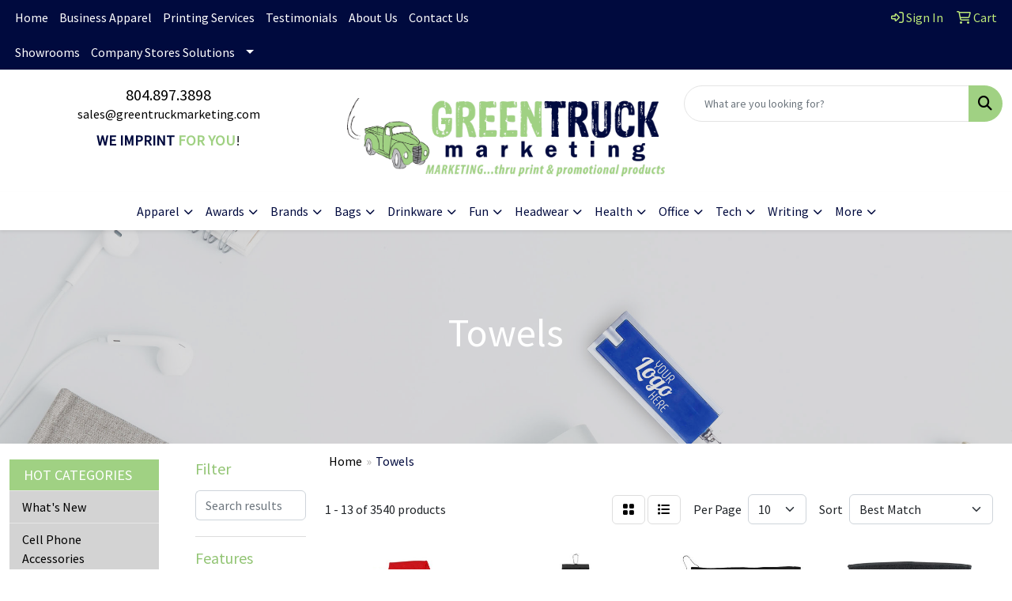

--- FILE ---
content_type: text/html
request_url: https://www.greentruckmarketing.com/ws/ws.dll/StartSrch?UID=35888&WENavID=16796706
body_size: 11430
content:
<!DOCTYPE html>
<html lang="en"><head>
<meta charset="utf-8">
<meta http-equiv="X-UA-Compatible" content="IE=edge">
<meta name="viewport" content="width=device-width, initial-scale=1">
<!-- The above 3 meta tags *must* come first in the head; any other head content must come *after* these tags -->


<link href="/distsite/styles/8/css/bootstrap.min.css" rel="stylesheet" />
<link href="https://fonts.googleapis.com/css?family=Open+Sans:400,600|Oswald:400,600" rel="stylesheet">
<link href="/distsite/styles/8/css/owl.carousel.min.css" rel="stylesheet">
<link href="/distsite/styles/8/css/nouislider.css" rel="stylesheet">
<!--<link href="/distsite/styles/8/css/menu.css" rel="stylesheet"/>-->
<link href="/distsite/styles/8/css/flexslider.css" rel="stylesheet">
<link href="/distsite/styles/8/css/all.min.css" rel="stylesheet">
<link href="/distsite/styles/8/css/slick/slick.css" rel="stylesheet"/>
<link href="/distsite/styles/8/css/lightbox/lightbox.css" rel="stylesheet"  />
<link href="/distsite/styles/8/css/yamm.css" rel="stylesheet" />
<!-- Custom styles for this theme -->
<link href="/we/we.dll/StyleSheet?UN=35888&Type=WETheme&TS=C44859.5788888889" rel="stylesheet">
<!-- Custom styles for this theme -->
<link href="/we/we.dll/StyleSheet?UN=35888&Type=WETheme-PS&TS=C44859.5788888889" rel="stylesheet">
<style>

#header-btm {
padding: 0;
}
#ftlogo > a > img{
   max-width: 60%;
}

</style>

<!-- HTML5 shim and Respond.js for IE8 support of HTML5 elements and media queries -->
<!--[if lt IE 9]>
      <script src="https://oss.maxcdn.com/html5shiv/3.7.3/html5shiv.min.js"></script>
      <script src="https://oss.maxcdn.com/respond/1.4.2/respond.min.js"></script>
    <![endif]-->

</head>

<body style="background:#fff;">


  <!-- Slide-Out Menu -->
  <div id="filter-menu" class="filter-menu">
    <button id="close-menu" class="btn-close"></button>
    <div class="menu-content">
      
<aside class="filter-sidebar">



<div class="filter-section first">
	<h2>Filter</h2>
	 <div class="input-group mb-3">
	 <input type="text" style="border-right:0;" placeholder="Search results" class="form-control text-search-within-results" name="SearchWithinResults" value="" maxlength="100" onkeyup="HandleTextFilter(event);">
	  <label class="input-group-text" style="background-color:#fff;"><a  style="display:none;" href="javascript:void(0);" class="remove-filter" data-toggle="tooltip" title="Clear" onclick="ClearTextFilter();"><i class="far fa-times" aria-hidden="true"></i> <span class="fa-sr-only">x</span></a></label>
	</div>
</div>

<a href="javascript:void(0);" class="clear-filters"  style="display:none;" onclick="ClearDrillDown();">Clear all filters</a>

<div class="filter-section"  style="display:none;">
	<h2>Categories</h2>

	<div class="filter-list">

	 

		<!-- wrapper for more filters -->
        <div class="show-filter">

		</div><!-- showfilters -->

	</div>

		<a href="#" class="show-more"  style="display:none;" >Show more</a>
</div>


<div class="filter-section" >
	<h2>Features</h2>

		<div class="filter-list">

	  		<div class="checkbox"><label><input class="filtercheckbox" type="checkbox" name="2|Sports" ><span> Sports (900)</span></label></div><div class="checkbox"><label><input class="filtercheckbox" type="checkbox" name="2|Towel" ><span> Towel (897)</span></label></div><div class="checkbox"><label><input class="filtercheckbox" type="checkbox" name="2|Absorbent" ><span> Absorbent (801)</span></label></div><div class="checkbox"><label><input class="filtercheckbox" type="checkbox" name="2|Lightweight" ><span> Lightweight (792)</span></label></div><div class="checkbox"><label><input class="filtercheckbox" type="checkbox" name="2|Soft" ><span> Soft (784)</span></label></div><div class="checkbox"><label><input class="filtercheckbox" type="checkbox" name="2|Microfiber" ><span> Microfiber (760)</span></label></div><div class="checkbox"><label><input class="filtercheckbox" type="checkbox" name="2|Outdoor" ><span> Outdoor (653)</span></label></div><div class="checkbox"><label><input class="filtercheckbox" type="checkbox" name="2|Beach" ><span> Beach (589)</span></label></div><div class="checkbox"><label><input class="filtercheckbox" type="checkbox" name="2|Portable" ><span> Portable (588)</span></label></div><div class="checkbox"><label><input class="filtercheckbox" type="checkbox" name="2|Gym" ><span> Gym (558)</span></label></div><div class="show-filter"><div class="checkbox"><label><input class="filtercheckbox" type="checkbox" name="2|Quick dry" ><span> Quick dry (512)</span></label></div><div class="checkbox"><label><input class="filtercheckbox" type="checkbox" name="2|Durable" ><span> Durable (486)</span></label></div><div class="checkbox"><label><input class="filtercheckbox" type="checkbox" name="2|Breathable" ><span> Breathable (445)</span></label></div><div class="checkbox"><label><input class="filtercheckbox" type="checkbox" name="2|Travel" ><span> Travel (442)</span></label></div><div class="checkbox"><label><input class="filtercheckbox" type="checkbox" name="2|Camping" ><span> Camping (408)</span></label></div><div class="checkbox"><label><input class="filtercheckbox" type="checkbox" name="2|Yoga" ><span> Yoga (398)</span></label></div><div class="checkbox"><label><input class="filtercheckbox" type="checkbox" name="2|Reusable" ><span> Reusable (394)</span></label></div><div class="checkbox"><label><input class="filtercheckbox" type="checkbox" name="2|Fitness" ><span> Fitness (383)</span></label></div><div class="checkbox"><label><input class="filtercheckbox" type="checkbox" name="2|Golf" ><span> Golf (356)</span></label></div><div class="checkbox"><label><input class="filtercheckbox" type="checkbox" name="2|Workout" ><span> Workout (345)</span></label></div><div class="checkbox"><label><input class="filtercheckbox" type="checkbox" name="2|Summer" ><span> Summer (324)</span></label></div><div class="checkbox"><label><input class="filtercheckbox" type="checkbox" name="2|Beach towel" ><span> Beach towel (307)</span></label></div><div class="checkbox"><label><input class="filtercheckbox" type="checkbox" name="2|Compact" ><span> Compact (291)</span></label></div><div class="checkbox"><label><input class="filtercheckbox" type="checkbox" name="2|Cooling" ><span> Cooling (291)</span></label></div><div class="checkbox"><label><input class="filtercheckbox" type="checkbox" name="2|Rectangle" ><span> Rectangle (289)</span></label></div><div class="checkbox"><label><input class="filtercheckbox" type="checkbox" name="2|Running" ><span> Running (280)</span></label></div><div class="checkbox"><label><input class="filtercheckbox" type="checkbox" name="2|Golf towel" ><span> Golf towel (274)</span></label></div><div class="checkbox"><label><input class="filtercheckbox" type="checkbox" name="2|Cooling towel" ><span> Cooling towel (273)</span></label></div><div class="checkbox"><label><input class="filtercheckbox" type="checkbox" name="2|Pool" ><span> Pool (238)</span></label></div><div class="checkbox"><label><input class="filtercheckbox" type="checkbox" name="2|Swimming" ><span> Swimming (226)</span></label></div><div class="checkbox"><label><input class="filtercheckbox" type="checkbox" name="2|Hiking" ><span> Hiking (202)</span></label></div><div class="checkbox"><label><input class="filtercheckbox" type="checkbox" name="2|Cleaning" ><span> Cleaning (196)</span></label></div><div class="checkbox"><label><input class="filtercheckbox" type="checkbox" name="2|Exercise" ><span> Exercise (195)</span></label></div><div class="checkbox"><label><input class="filtercheckbox" type="checkbox" name="2|Cotton" ><span> Cotton (190)</span></label></div><div class="checkbox"><label><input class="filtercheckbox" type="checkbox" name="2|Bath" ><span> Bath (176)</span></label></div><div class="checkbox"><label><input class="filtercheckbox" type="checkbox" name="2|Sports towel" ><span> Sports towel (175)</span></label></div><div class="checkbox"><label><input class="filtercheckbox" type="checkbox" name="2|Travel towel" ><span> Travel towel (173)</span></label></div><div class="checkbox"><label><input class="filtercheckbox" type="checkbox" name="2|Blanket" ><span> Blanket (172)</span></label></div><div class="checkbox"><label><input class="filtercheckbox" type="checkbox" name="2|Polyester" ><span> Polyester (172)</span></label></div><div class="checkbox"><label><input class="filtercheckbox" type="checkbox" name="2|Quick dry towel" ><span> Quick dry towel (163)</span></label></div><div class="checkbox"><label><input class="filtercheckbox" type="checkbox" name="2|Carabiner" ><span> Carabiner (161)</span></label></div><div class="checkbox"><label><input class="filtercheckbox" type="checkbox" name="2|Sweat" ><span> Sweat (161)</span></label></div><div class="checkbox"><label><input class="filtercheckbox" type="checkbox" name="2|Gym towel" ><span> Gym towel (158)</span></label></div><div class="checkbox"><label><input class="filtercheckbox" type="checkbox" name="2|Dry" ><span> Dry (155)</span></label></div><div class="checkbox"><label><input class="filtercheckbox" type="checkbox" name="2|Cool" ><span> Cool (154)</span></label></div><div class="checkbox"><label><input class="filtercheckbox" type="checkbox" name="2|Quick drying" ><span> Quick drying (149)</span></label></div><div class="checkbox"><label><input class="filtercheckbox" type="checkbox" name="2|Quick-dry" ><span> Quick-dry (146)</span></label></div><div class="checkbox"><label><input class="filtercheckbox" type="checkbox" name="2|Comfortable" ><span> Comfortable (140)</span></label></div><div class="checkbox"><label><input class="filtercheckbox" type="checkbox" name="2|Foldable" ><span> Foldable (139)</span></label></div><div class="checkbox"><label><input class="filtercheckbox" type="checkbox" name="2|Microfiber towel" ><span> Microfiber towel (139)</span></label></div></div>

			<!-- wrapper for more filters -->
			<div class="show-filter">

			</div><!-- showfilters -->
 		</div>
		<a href="#" class="show-more"  >Show more</a>


</div>


<div class="filter-section" >
	<h2>Colors</h2>

		<div class="filter-list">

		  	<div class="checkbox"><label><input class="filtercheckbox" type="checkbox" name="1|Blue" ><span> Blue (1757)</span></label></div><div class="checkbox"><label><input class="filtercheckbox" type="checkbox" name="1|Green" ><span> Green (1653)</span></label></div><div class="checkbox"><label><input class="filtercheckbox" type="checkbox" name="1|Gray" ><span> Gray (1575)</span></label></div><div class="checkbox"><label><input class="filtercheckbox" type="checkbox" name="1|Black" ><span> Black (1545)</span></label></div><div class="checkbox"><label><input class="filtercheckbox" type="checkbox" name="1|Pink" ><span> Pink (1404)</span></label></div><div class="checkbox"><label><input class="filtercheckbox" type="checkbox" name="1|Orange" ><span> Orange (1342)</span></label></div><div class="checkbox"><label><input class="filtercheckbox" type="checkbox" name="1|Purple" ><span> Purple (1291)</span></label></div><div class="checkbox"><label><input class="filtercheckbox" type="checkbox" name="1|Red" ><span> Red (1272)</span></label></div><div class="checkbox"><label><input class="filtercheckbox" type="checkbox" name="1|White" ><span> White (1238)</span></label></div><div class="checkbox"><label><input class="filtercheckbox" type="checkbox" name="1|Yellow" ><span> Yellow (804)</span></label></div><div class="show-filter"><div class="checkbox"><label><input class="filtercheckbox" type="checkbox" name="1|Various" ><span> Various (632)</span></label></div><div class="checkbox"><label><input class="filtercheckbox" type="checkbox" name="1|Navy blue" ><span> Navy blue (531)</span></label></div><div class="checkbox"><label><input class="filtercheckbox" type="checkbox" name="1|Light blue" ><span> Light blue (527)</span></label></div><div class="checkbox"><label><input class="filtercheckbox" type="checkbox" name="1|Royal blue" ><span> Royal blue (413)</span></label></div><div class="checkbox"><label><input class="filtercheckbox" type="checkbox" name="1|Rose red" ><span> Rose red (363)</span></label></div><div class="checkbox"><label><input class="filtercheckbox" type="checkbox" name="1|Dark blue" ><span> Dark blue (276)</span></label></div><div class="checkbox"><label><input class="filtercheckbox" type="checkbox" name="1|Brown" ><span> Brown (259)</span></label></div><div class="checkbox"><label><input class="filtercheckbox" type="checkbox" name="1|Light gray" ><span> Light gray (258)</span></label></div><div class="checkbox"><label><input class="filtercheckbox" type="checkbox" name="1|Dark gray" ><span> Dark gray (199)</span></label></div><div class="checkbox"><label><input class="filtercheckbox" type="checkbox" name="1|Sky blue" ><span> Sky blue (166)</span></label></div><div class="checkbox"><label><input class="filtercheckbox" type="checkbox" name="1|Light green" ><span> Light green (113)</span></label></div><div class="checkbox"><label><input class="filtercheckbox" type="checkbox" name="1|Light purple" ><span> Light purple (91)</span></label></div><div class="checkbox"><label><input class="filtercheckbox" type="checkbox" name="1|Dark green" ><span> Dark green (83)</span></label></div><div class="checkbox"><label><input class="filtercheckbox" type="checkbox" name="1|Lake blue" ><span> Lake blue (70)</span></label></div><div class="checkbox"><label><input class="filtercheckbox" type="checkbox" name="1|Gold" ><span> Gold (69)</span></label></div><div class="checkbox"><label><input class="filtercheckbox" type="checkbox" name="1|Hot pink" ><span> Hot pink (65)</span></label></div><div class="checkbox"><label><input class="filtercheckbox" type="checkbox" name="1|Customized" ><span> Customized (61)</span></label></div><div class="checkbox"><label><input class="filtercheckbox" type="checkbox" name="1|Beige" ><span> Beige (60)</span></label></div><div class="checkbox"><label><input class="filtercheckbox" type="checkbox" name="1|Lime green" ><span> Lime green (53)</span></label></div><div class="checkbox"><label><input class="filtercheckbox" type="checkbox" name="1|Rose" ><span> Rose (46)</span></label></div><div class="checkbox"><label><input class="filtercheckbox" type="checkbox" name="1|Navy" ><span> Navy (43)</span></label></div><div class="checkbox"><label><input class="filtercheckbox" type="checkbox" name="1|Teal" ><span> Teal (43)</span></label></div><div class="checkbox"><label><input class="filtercheckbox" type="checkbox" name="1|Dark pink" ><span> Dark pink (37)</span></label></div><div class="checkbox"><label><input class="filtercheckbox" type="checkbox" name="1|Light pink" ><span> Light pink (34)</span></label></div><div class="checkbox"><label><input class="filtercheckbox" type="checkbox" name="1|Maroon red" ><span> Maroon red (34)</span></label></div><div class="checkbox"><label><input class="filtercheckbox" type="checkbox" name="1|Silver" ><span> Silver (33)</span></label></div><div class="checkbox"><label><input class="filtercheckbox" type="checkbox" name="1|Rose pink" ><span> Rose pink (31)</span></label></div><div class="checkbox"><label><input class="filtercheckbox" type="checkbox" name="1|Dark purple" ><span> Dark purple (30)</span></label></div><div class="checkbox"><label><input class="filtercheckbox" type="checkbox" name="1|Bright green" ><span> Bright green (29)</span></label></div><div class="checkbox"><label><input class="filtercheckbox" type="checkbox" name="1|Bright red" ><span> Bright red (29)</span></label></div><div class="checkbox"><label><input class="filtercheckbox" type="checkbox" name="1|Sublimation" ><span> Sublimation (29)</span></label></div><div class="checkbox"><label><input class="filtercheckbox" type="checkbox" name="1|Royal" ><span> Royal (28)</span></label></div><div class="checkbox"><label><input class="filtercheckbox" type="checkbox" name="1|Burgundy red" ><span> Burgundy red (25)</span></label></div><div class="checkbox"><label><input class="filtercheckbox" type="checkbox" name="1|Cyan" ><span> Cyan (25)</span></label></div><div class="checkbox"><label><input class="filtercheckbox" type="checkbox" name="1|Assorted" ><span> Assorted (24)</span></label></div><div class="checkbox"><label><input class="filtercheckbox" type="checkbox" name="1|Custom" ><span> Custom (22)</span></label></div><div class="checkbox"><label><input class="filtercheckbox" type="checkbox" name="1|Fluorescent green" ><span> Fluorescent green (20)</span></label></div><div class="checkbox"><label><input class="filtercheckbox" type="checkbox" name="1|Multi" ><span> Multi (20)</span></label></div><div class="checkbox"><label><input class="filtercheckbox" type="checkbox" name="1|Teal green" ><span> Teal green (20)</span></label></div><div class="checkbox"><label><input class="filtercheckbox" type="checkbox" name="1|Khaki" ><span> Khaki (19)</span></label></div></div>


			<!-- wrapper for more filters -->
			<div class="show-filter">

			</div><!-- showfilters -->

		  </div>

		<a href="#" class="show-more"  >Show more</a>
</div>


<div class="filter-section"  >
	<h2>Price Range</h2>
	<div class="filter-price-wrap">
		<div class="filter-price-inner">
			<div class="input-group">
				<span class="input-group-text input-group-text-white">$</span>
				<input type="text" class="form-control form-control-sm filter-min-prices" name="min-prices" value="" placeholder="Min" onkeyup="HandlePriceFilter(event);">
			</div>
			<div class="input-group">
				<span class="input-group-text input-group-text-white">$</span>
				<input type="text" class="form-control form-control-sm filter-max-prices" name="max-prices" value="" placeholder="Max" onkeyup="HandlePriceFilter(event);">
			</div>
		</div>
		<a href="javascript:void(0)" onclick="SetPriceFilter();" ><i class="fa-solid fa-chevron-right"></i></a>
	</div>
</div>

<div class="filter-section"   >
	<h2>Quantity</h2>
	<div class="filter-price-wrap mb-2">
		<input type="text" class="form-control form-control-sm filter-quantity" value="" placeholder="Qty" onkeyup="HandleQuantityFilter(event);">
		<a href="javascript:void(0)" onclick="SetQuantityFilter();"><i class="fa-solid fa-chevron-right"></i></a>
	</div>
</div>




	</aside>

    </div>
</div>




	<div class="container-fluid">
		<div class="row">

			<div class="col-md-3 col-lg-2">
        <div class="d-none d-md-block">
          <div id="desktop-filter">
            
<aside class="filter-sidebar">



<div class="filter-section first">
	<h2>Filter</h2>
	 <div class="input-group mb-3">
	 <input type="text" style="border-right:0;" placeholder="Search results" class="form-control text-search-within-results" name="SearchWithinResults" value="" maxlength="100" onkeyup="HandleTextFilter(event);">
	  <label class="input-group-text" style="background-color:#fff;"><a  style="display:none;" href="javascript:void(0);" class="remove-filter" data-toggle="tooltip" title="Clear" onclick="ClearTextFilter();"><i class="far fa-times" aria-hidden="true"></i> <span class="fa-sr-only">x</span></a></label>
	</div>
</div>

<a href="javascript:void(0);" class="clear-filters"  style="display:none;" onclick="ClearDrillDown();">Clear all filters</a>

<div class="filter-section"  style="display:none;">
	<h2>Categories</h2>

	<div class="filter-list">

	 

		<!-- wrapper for more filters -->
        <div class="show-filter">

		</div><!-- showfilters -->

	</div>

		<a href="#" class="show-more"  style="display:none;" >Show more</a>
</div>


<div class="filter-section" >
	<h2>Features</h2>

		<div class="filter-list">

	  		<div class="checkbox"><label><input class="filtercheckbox" type="checkbox" name="2|Sports" ><span> Sports (900)</span></label></div><div class="checkbox"><label><input class="filtercheckbox" type="checkbox" name="2|Towel" ><span> Towel (897)</span></label></div><div class="checkbox"><label><input class="filtercheckbox" type="checkbox" name="2|Absorbent" ><span> Absorbent (801)</span></label></div><div class="checkbox"><label><input class="filtercheckbox" type="checkbox" name="2|Lightweight" ><span> Lightweight (792)</span></label></div><div class="checkbox"><label><input class="filtercheckbox" type="checkbox" name="2|Soft" ><span> Soft (784)</span></label></div><div class="checkbox"><label><input class="filtercheckbox" type="checkbox" name="2|Microfiber" ><span> Microfiber (760)</span></label></div><div class="checkbox"><label><input class="filtercheckbox" type="checkbox" name="2|Outdoor" ><span> Outdoor (653)</span></label></div><div class="checkbox"><label><input class="filtercheckbox" type="checkbox" name="2|Beach" ><span> Beach (589)</span></label></div><div class="checkbox"><label><input class="filtercheckbox" type="checkbox" name="2|Portable" ><span> Portable (588)</span></label></div><div class="checkbox"><label><input class="filtercheckbox" type="checkbox" name="2|Gym" ><span> Gym (558)</span></label></div><div class="show-filter"><div class="checkbox"><label><input class="filtercheckbox" type="checkbox" name="2|Quick dry" ><span> Quick dry (512)</span></label></div><div class="checkbox"><label><input class="filtercheckbox" type="checkbox" name="2|Durable" ><span> Durable (486)</span></label></div><div class="checkbox"><label><input class="filtercheckbox" type="checkbox" name="2|Breathable" ><span> Breathable (445)</span></label></div><div class="checkbox"><label><input class="filtercheckbox" type="checkbox" name="2|Travel" ><span> Travel (442)</span></label></div><div class="checkbox"><label><input class="filtercheckbox" type="checkbox" name="2|Camping" ><span> Camping (408)</span></label></div><div class="checkbox"><label><input class="filtercheckbox" type="checkbox" name="2|Yoga" ><span> Yoga (398)</span></label></div><div class="checkbox"><label><input class="filtercheckbox" type="checkbox" name="2|Reusable" ><span> Reusable (394)</span></label></div><div class="checkbox"><label><input class="filtercheckbox" type="checkbox" name="2|Fitness" ><span> Fitness (383)</span></label></div><div class="checkbox"><label><input class="filtercheckbox" type="checkbox" name="2|Golf" ><span> Golf (356)</span></label></div><div class="checkbox"><label><input class="filtercheckbox" type="checkbox" name="2|Workout" ><span> Workout (345)</span></label></div><div class="checkbox"><label><input class="filtercheckbox" type="checkbox" name="2|Summer" ><span> Summer (324)</span></label></div><div class="checkbox"><label><input class="filtercheckbox" type="checkbox" name="2|Beach towel" ><span> Beach towel (307)</span></label></div><div class="checkbox"><label><input class="filtercheckbox" type="checkbox" name="2|Compact" ><span> Compact (291)</span></label></div><div class="checkbox"><label><input class="filtercheckbox" type="checkbox" name="2|Cooling" ><span> Cooling (291)</span></label></div><div class="checkbox"><label><input class="filtercheckbox" type="checkbox" name="2|Rectangle" ><span> Rectangle (289)</span></label></div><div class="checkbox"><label><input class="filtercheckbox" type="checkbox" name="2|Running" ><span> Running (280)</span></label></div><div class="checkbox"><label><input class="filtercheckbox" type="checkbox" name="2|Golf towel" ><span> Golf towel (274)</span></label></div><div class="checkbox"><label><input class="filtercheckbox" type="checkbox" name="2|Cooling towel" ><span> Cooling towel (273)</span></label></div><div class="checkbox"><label><input class="filtercheckbox" type="checkbox" name="2|Pool" ><span> Pool (238)</span></label></div><div class="checkbox"><label><input class="filtercheckbox" type="checkbox" name="2|Swimming" ><span> Swimming (226)</span></label></div><div class="checkbox"><label><input class="filtercheckbox" type="checkbox" name="2|Hiking" ><span> Hiking (202)</span></label></div><div class="checkbox"><label><input class="filtercheckbox" type="checkbox" name="2|Cleaning" ><span> Cleaning (196)</span></label></div><div class="checkbox"><label><input class="filtercheckbox" type="checkbox" name="2|Exercise" ><span> Exercise (195)</span></label></div><div class="checkbox"><label><input class="filtercheckbox" type="checkbox" name="2|Cotton" ><span> Cotton (190)</span></label></div><div class="checkbox"><label><input class="filtercheckbox" type="checkbox" name="2|Bath" ><span> Bath (176)</span></label></div><div class="checkbox"><label><input class="filtercheckbox" type="checkbox" name="2|Sports towel" ><span> Sports towel (175)</span></label></div><div class="checkbox"><label><input class="filtercheckbox" type="checkbox" name="2|Travel towel" ><span> Travel towel (173)</span></label></div><div class="checkbox"><label><input class="filtercheckbox" type="checkbox" name="2|Blanket" ><span> Blanket (172)</span></label></div><div class="checkbox"><label><input class="filtercheckbox" type="checkbox" name="2|Polyester" ><span> Polyester (172)</span></label></div><div class="checkbox"><label><input class="filtercheckbox" type="checkbox" name="2|Quick dry towel" ><span> Quick dry towel (163)</span></label></div><div class="checkbox"><label><input class="filtercheckbox" type="checkbox" name="2|Carabiner" ><span> Carabiner (161)</span></label></div><div class="checkbox"><label><input class="filtercheckbox" type="checkbox" name="2|Sweat" ><span> Sweat (161)</span></label></div><div class="checkbox"><label><input class="filtercheckbox" type="checkbox" name="2|Gym towel" ><span> Gym towel (158)</span></label></div><div class="checkbox"><label><input class="filtercheckbox" type="checkbox" name="2|Dry" ><span> Dry (155)</span></label></div><div class="checkbox"><label><input class="filtercheckbox" type="checkbox" name="2|Cool" ><span> Cool (154)</span></label></div><div class="checkbox"><label><input class="filtercheckbox" type="checkbox" name="2|Quick drying" ><span> Quick drying (149)</span></label></div><div class="checkbox"><label><input class="filtercheckbox" type="checkbox" name="2|Quick-dry" ><span> Quick-dry (146)</span></label></div><div class="checkbox"><label><input class="filtercheckbox" type="checkbox" name="2|Comfortable" ><span> Comfortable (140)</span></label></div><div class="checkbox"><label><input class="filtercheckbox" type="checkbox" name="2|Foldable" ><span> Foldable (139)</span></label></div><div class="checkbox"><label><input class="filtercheckbox" type="checkbox" name="2|Microfiber towel" ><span> Microfiber towel (139)</span></label></div></div>

			<!-- wrapper for more filters -->
			<div class="show-filter">

			</div><!-- showfilters -->
 		</div>
		<a href="#" class="show-more"  >Show more</a>


</div>


<div class="filter-section" >
	<h2>Colors</h2>

		<div class="filter-list">

		  	<div class="checkbox"><label><input class="filtercheckbox" type="checkbox" name="1|Blue" ><span> Blue (1757)</span></label></div><div class="checkbox"><label><input class="filtercheckbox" type="checkbox" name="1|Green" ><span> Green (1653)</span></label></div><div class="checkbox"><label><input class="filtercheckbox" type="checkbox" name="1|Gray" ><span> Gray (1575)</span></label></div><div class="checkbox"><label><input class="filtercheckbox" type="checkbox" name="1|Black" ><span> Black (1545)</span></label></div><div class="checkbox"><label><input class="filtercheckbox" type="checkbox" name="1|Pink" ><span> Pink (1404)</span></label></div><div class="checkbox"><label><input class="filtercheckbox" type="checkbox" name="1|Orange" ><span> Orange (1342)</span></label></div><div class="checkbox"><label><input class="filtercheckbox" type="checkbox" name="1|Purple" ><span> Purple (1291)</span></label></div><div class="checkbox"><label><input class="filtercheckbox" type="checkbox" name="1|Red" ><span> Red (1272)</span></label></div><div class="checkbox"><label><input class="filtercheckbox" type="checkbox" name="1|White" ><span> White (1238)</span></label></div><div class="checkbox"><label><input class="filtercheckbox" type="checkbox" name="1|Yellow" ><span> Yellow (804)</span></label></div><div class="show-filter"><div class="checkbox"><label><input class="filtercheckbox" type="checkbox" name="1|Various" ><span> Various (632)</span></label></div><div class="checkbox"><label><input class="filtercheckbox" type="checkbox" name="1|Navy blue" ><span> Navy blue (531)</span></label></div><div class="checkbox"><label><input class="filtercheckbox" type="checkbox" name="1|Light blue" ><span> Light blue (527)</span></label></div><div class="checkbox"><label><input class="filtercheckbox" type="checkbox" name="1|Royal blue" ><span> Royal blue (413)</span></label></div><div class="checkbox"><label><input class="filtercheckbox" type="checkbox" name="1|Rose red" ><span> Rose red (363)</span></label></div><div class="checkbox"><label><input class="filtercheckbox" type="checkbox" name="1|Dark blue" ><span> Dark blue (276)</span></label></div><div class="checkbox"><label><input class="filtercheckbox" type="checkbox" name="1|Brown" ><span> Brown (259)</span></label></div><div class="checkbox"><label><input class="filtercheckbox" type="checkbox" name="1|Light gray" ><span> Light gray (258)</span></label></div><div class="checkbox"><label><input class="filtercheckbox" type="checkbox" name="1|Dark gray" ><span> Dark gray (199)</span></label></div><div class="checkbox"><label><input class="filtercheckbox" type="checkbox" name="1|Sky blue" ><span> Sky blue (166)</span></label></div><div class="checkbox"><label><input class="filtercheckbox" type="checkbox" name="1|Light green" ><span> Light green (113)</span></label></div><div class="checkbox"><label><input class="filtercheckbox" type="checkbox" name="1|Light purple" ><span> Light purple (91)</span></label></div><div class="checkbox"><label><input class="filtercheckbox" type="checkbox" name="1|Dark green" ><span> Dark green (83)</span></label></div><div class="checkbox"><label><input class="filtercheckbox" type="checkbox" name="1|Lake blue" ><span> Lake blue (70)</span></label></div><div class="checkbox"><label><input class="filtercheckbox" type="checkbox" name="1|Gold" ><span> Gold (69)</span></label></div><div class="checkbox"><label><input class="filtercheckbox" type="checkbox" name="1|Hot pink" ><span> Hot pink (65)</span></label></div><div class="checkbox"><label><input class="filtercheckbox" type="checkbox" name="1|Customized" ><span> Customized (61)</span></label></div><div class="checkbox"><label><input class="filtercheckbox" type="checkbox" name="1|Beige" ><span> Beige (60)</span></label></div><div class="checkbox"><label><input class="filtercheckbox" type="checkbox" name="1|Lime green" ><span> Lime green (53)</span></label></div><div class="checkbox"><label><input class="filtercheckbox" type="checkbox" name="1|Rose" ><span> Rose (46)</span></label></div><div class="checkbox"><label><input class="filtercheckbox" type="checkbox" name="1|Navy" ><span> Navy (43)</span></label></div><div class="checkbox"><label><input class="filtercheckbox" type="checkbox" name="1|Teal" ><span> Teal (43)</span></label></div><div class="checkbox"><label><input class="filtercheckbox" type="checkbox" name="1|Dark pink" ><span> Dark pink (37)</span></label></div><div class="checkbox"><label><input class="filtercheckbox" type="checkbox" name="1|Light pink" ><span> Light pink (34)</span></label></div><div class="checkbox"><label><input class="filtercheckbox" type="checkbox" name="1|Maroon red" ><span> Maroon red (34)</span></label></div><div class="checkbox"><label><input class="filtercheckbox" type="checkbox" name="1|Silver" ><span> Silver (33)</span></label></div><div class="checkbox"><label><input class="filtercheckbox" type="checkbox" name="1|Rose pink" ><span> Rose pink (31)</span></label></div><div class="checkbox"><label><input class="filtercheckbox" type="checkbox" name="1|Dark purple" ><span> Dark purple (30)</span></label></div><div class="checkbox"><label><input class="filtercheckbox" type="checkbox" name="1|Bright green" ><span> Bright green (29)</span></label></div><div class="checkbox"><label><input class="filtercheckbox" type="checkbox" name="1|Bright red" ><span> Bright red (29)</span></label></div><div class="checkbox"><label><input class="filtercheckbox" type="checkbox" name="1|Sublimation" ><span> Sublimation (29)</span></label></div><div class="checkbox"><label><input class="filtercheckbox" type="checkbox" name="1|Royal" ><span> Royal (28)</span></label></div><div class="checkbox"><label><input class="filtercheckbox" type="checkbox" name="1|Burgundy red" ><span> Burgundy red (25)</span></label></div><div class="checkbox"><label><input class="filtercheckbox" type="checkbox" name="1|Cyan" ><span> Cyan (25)</span></label></div><div class="checkbox"><label><input class="filtercheckbox" type="checkbox" name="1|Assorted" ><span> Assorted (24)</span></label></div><div class="checkbox"><label><input class="filtercheckbox" type="checkbox" name="1|Custom" ><span> Custom (22)</span></label></div><div class="checkbox"><label><input class="filtercheckbox" type="checkbox" name="1|Fluorescent green" ><span> Fluorescent green (20)</span></label></div><div class="checkbox"><label><input class="filtercheckbox" type="checkbox" name="1|Multi" ><span> Multi (20)</span></label></div><div class="checkbox"><label><input class="filtercheckbox" type="checkbox" name="1|Teal green" ><span> Teal green (20)</span></label></div><div class="checkbox"><label><input class="filtercheckbox" type="checkbox" name="1|Khaki" ><span> Khaki (19)</span></label></div></div>


			<!-- wrapper for more filters -->
			<div class="show-filter">

			</div><!-- showfilters -->

		  </div>

		<a href="#" class="show-more"  >Show more</a>
</div>


<div class="filter-section"  >
	<h2>Price Range</h2>
	<div class="filter-price-wrap">
		<div class="filter-price-inner">
			<div class="input-group">
				<span class="input-group-text input-group-text-white">$</span>
				<input type="text" class="form-control form-control-sm filter-min-prices" name="min-prices" value="" placeholder="Min" onkeyup="HandlePriceFilter(event);">
			</div>
			<div class="input-group">
				<span class="input-group-text input-group-text-white">$</span>
				<input type="text" class="form-control form-control-sm filter-max-prices" name="max-prices" value="" placeholder="Max" onkeyup="HandlePriceFilter(event);">
			</div>
		</div>
		<a href="javascript:void(0)" onclick="SetPriceFilter();" ><i class="fa-solid fa-chevron-right"></i></a>
	</div>
</div>

<div class="filter-section"   >
	<h2>Quantity</h2>
	<div class="filter-price-wrap mb-2">
		<input type="text" class="form-control form-control-sm filter-quantity" value="" placeholder="Qty" onkeyup="HandleQuantityFilter(event);">
		<a href="javascript:void(0)" onclick="SetQuantityFilter();"><i class="fa-solid fa-chevron-right"></i></a>
	</div>
</div>




	</aside>

          </div>
        </div>
			</div>

			<div class="col-md-9 col-lg-10">
				

				<ol class="breadcrumb"  >
              		<li><a href="https://www.greentruckmarketing.com" target="_top">Home</a></li>
             	 	<li class="active">Towels</li>
            	</ol>




				<div id="product-list-controls">

				
						<div class="d-flex align-items-center justify-content-between">
							<div class="d-none d-md-block me-3">
								1 - 13 of  3540 <span class="d-none d-lg-inline">products</span>
							</div>
					  
						  <!-- Right Aligned Controls -->
						  <div class="product-controls-right d-flex align-items-center">
       
              <button id="show-filter-button" class="btn btn-control d-block d-md-none"><i class="fa-solid fa-filter" aria-hidden="true"></i></button>

							
							<span class="me-3">
								<a href="/ws/ws.dll/StartSrch?UID=35888&WENavID=16796706&View=T&ST=260130195945730214892281675" class="btn btn-control grid" title="Change to Grid View"><i class="fa-solid fa-grid-2" aria-hidden="true"></i>  <span class="fa-sr-only">Grid</span></a>
								<a href="/ws/ws.dll/StartSrch?UID=35888&WENavID=16796706&View=L&ST=260130195945730214892281675" class="btn btn-control" title="Change to List View"><i class="fa-solid fa-list"></i> <span class="fa-sr-only">List</span></a>
							</span>
							
					  
							<!-- Number of Items Per Page -->
							<div class="me-2 d-none d-lg-block">
								<label>Per Page</label>
							</div>
							<div class="me-3 d-none d-md-block">
								<select class="form-select notranslate" onchange="GoToNewURL(this);" aria-label="Items per page">
									<option value="/ws/ws.dll/StartSrch?UID=35888&WENavID=16796706&ST=260130195945730214892281675&PPP=10" selected>10</option><option value="/ws/ws.dll/StartSrch?UID=35888&WENavID=16796706&ST=260130195945730214892281675&PPP=25" >25</option><option value="/ws/ws.dll/StartSrch?UID=35888&WENavID=16796706&ST=260130195945730214892281675&PPP=50" >50</option><option value="/ws/ws.dll/StartSrch?UID=35888&WENavID=16796706&ST=260130195945730214892281675&PPP=100" >100</option><option value="/ws/ws.dll/StartSrch?UID=35888&WENavID=16796706&ST=260130195945730214892281675&PPP=250" >250</option>
								
								</select>
							</div>
					  
							<!-- Sort By -->
							<div class="d-none d-lg-block me-2">
								<label>Sort</label>
							</div>
							<div>
								<select class="form-select" onchange="GoToNewURL(this);">
									<option value="/ws/ws.dll/StartSrch?UID=35888&WENavID=16796706&Sort=0">Best Match</option><option value="/ws/ws.dll/StartSrch?UID=35888&WENavID=16796706&Sort=3">Most Popular</option><option value="/ws/ws.dll/StartSrch?UID=35888&WENavID=16796706&Sort=1">Price (Low to High)</option><option value="/ws/ws.dll/StartSrch?UID=35888&WENavID=16796706&Sort=2">Price (High to Low)</option>
								 </select>
							</div>
						  </div>
						</div>

			  </div>

				<!-- Product Results List -->
				<ul class="thumbnail-list"><li>
 <a href="https://www.greentruckmarketing.com/p/ICGVL-QZIBT/10-x-32-synthetix-cooling-towel-1-color" target="_parent" alt="10&quot; x 32&quot; Synthetix® Cooling Towel - 1 Color" data-adid="68249|7756469" onclick="PostAdStatToService(517756469,1);">
 <div class="pr-list-grid">
		<img class="img-responsive" src="/ws/ws.dll/QPic?SN=68249&P=517756469&I=0&PX=300" alt="10&quot; x 32&quot; Synthetix® Cooling Towel - 1 Color">
		<p class="pr-list-sponsored">Sponsored <span data-bs-toggle="tooltip" data-container="body" data-bs-placement="top" title="You're seeing this ad based on the product's relevance to your search query."><i class="fa fa-info-circle" aria-hidden="true"></i></span></p>
		<p class="pr-name">10&quot; x 32&quot; Synthetix® Cooling Towel - 1 Color</p>
		<div class="pr-meta-row">
			<div class="product-reviews"  style="display:none;">
				<div class="rating-stars">
				<i class="fa-solid fa-star-sharp" aria-hidden="true"></i><i class="fa-solid fa-star-sharp" aria-hidden="true"></i><i class="fa-solid fa-star-sharp" aria-hidden="true"></i><i class="fa-solid fa-star-sharp" aria-hidden="true"></i><i class="fa-solid fa-star-sharp" aria-hidden="true"></i>
				</div>
				<span class="rating-count">(0)</span>
			</div>
			
		</div>
		<p class="pr-number"  ><span class="notranslate">Item #CPP7866-1C-ZA</span></p>
		<p class="pr-price"  ><span class="notranslate">$2.45</span> - <span class="notranslate">$3.38</span></p>
 </div>
 </a>
</li>
<a name="1" href="#" alt="Item 1"></a>
<li>
 <a href="https://www.greentruckmarketing.com/p/KZGAL-NMLOT/3.5lb.doz.-5.25x22-scrubber-golf-towel" target="_parent" alt="3.5lb./doz. 5.25x22&quot; Scrubber Golf Towel">
 <div class="pr-list-grid">
		<img class="img-responsive" src="/ws/ws.dll/QPic?SN=52344&P=176159419&I=0&PX=300" alt="3.5lb./doz. 5.25x22&quot; Scrubber Golf Towel">
		<p class="pr-name">3.5lb./doz. 5.25x22&quot; Scrubber Golf Towel</p>
		<div class="pr-meta-row">
			<div class="product-reviews"  style="display:none;">
				<div class="rating-stars">
				<i class="fa-solid fa-star-sharp" aria-hidden="true"></i><i class="fa-solid fa-star-sharp" aria-hidden="true"></i><i class="fa-solid fa-star-sharp" aria-hidden="true"></i><i class="fa-solid fa-star-sharp" aria-hidden="true"></i><i class="fa-solid fa-star-sharp" aria-hidden="true"></i>
				</div>
				<span class="rating-count">(0)</span>
			</div>
			
		</div>
		<p class="pr-number"  ><span class="notranslate">Item #2091-03</span></p>
		<p class="pr-price"  ><span class="notranslate">$13.98</span> - <span class="notranslate">$17.62</span></p>
 </div>
 </a>
</li>
<a name="2" href="#" alt="Item 2"></a>
<li>
 <a href="https://www.greentruckmarketing.com/p/ZGITL-RPPMF/12-x-12-recycled-200g-microfiber-towel" target="_parent" alt="12'' x 12'' Recycled 200g Microfiber Towel">
 <div class="pr-list-grid">
		<img class="img-responsive" src="/ws/ws.dll/QPic?SN=52344&P=348042689&I=0&PX=300" alt="12'' x 12'' Recycled 200g Microfiber Towel">
		<p class="pr-name">12'' x 12'' Recycled 200g Microfiber Towel</p>
		<div class="pr-meta-row">
			<div class="product-reviews"  style="display:none;">
				<div class="rating-stars">
				<i class="fa-solid fa-star-sharp" aria-hidden="true"></i><i class="fa-solid fa-star-sharp" aria-hidden="true"></i><i class="fa-solid fa-star-sharp" aria-hidden="true"></i><i class="fa-solid fa-star-sharp" aria-hidden="true"></i><i class="fa-solid fa-star-sharp" aria-hidden="true"></i>
				</div>
				<span class="rating-count">(0)</span>
			</div>
			
		</div>
		<p class="pr-number"  ><span class="notranslate">Item #1401-50</span></p>
		<p class="pr-price"  ><span class="notranslate">$2.43</span> - <span class="notranslate">$3.07</span></p>
 </div>
 </a>
</li>
<a name="3" href="#" alt="Item 3"></a>
<li>
 <a href="https://www.greentruckmarketing.com/p/DZHUI-PJJZS/go-go-rally-towel" target="_parent" alt="Go-Go Rally Towel">
 <div class="pr-list-grid">
		<img class="img-responsive" src="/ws/ws.dll/QPic?SN=52344&P=127019576&I=0&PX=300" alt="Go-Go Rally Towel">
		<p class="pr-name">Go-Go Rally Towel</p>
		<div class="pr-meta-row">
			<div class="product-reviews"  style="display:none;">
				<div class="rating-stars">
				<i class="fa-solid fa-star-sharp" aria-hidden="true"></i><i class="fa-solid fa-star-sharp" aria-hidden="true"></i><i class="fa-solid fa-star-sharp" aria-hidden="true"></i><i class="fa-solid fa-star-sharp" aria-hidden="true"></i><i class="fa-solid fa-star-sharp" aria-hidden="true"></i>
				</div>
				<span class="rating-count">(0)</span>
			</div>
			
		</div>
		<p class="pr-number"  ><span class="notranslate">Item #SM-7655</span></p>
		<p class="pr-price"  ><span class="notranslate">$2.83</span> - <span class="notranslate">$3.41</span></p>
 </div>
 </a>
</li>
<a name="4" href="#" alt="Item 4"></a>
<li>
 <a href="https://www.greentruckmarketing.com/p/JZKUL-PJKLJ/alpha-fitness-towel" target="_parent" alt="Alpha Fitness Towel">
 <div class="pr-list-grid">
		<img class="img-responsive" src="/ws/ws.dll/QPic?SN=52344&P=527019879&I=0&PX=300" alt="Alpha Fitness Towel">
		<p class="pr-name">Alpha Fitness Towel</p>
		<div class="pr-meta-row">
			<div class="product-reviews"  style="display:none;">
				<div class="rating-stars">
				<i class="fa-solid fa-star-sharp" aria-hidden="true"></i><i class="fa-solid fa-star-sharp" aria-hidden="true"></i><i class="fa-solid fa-star-sharp" aria-hidden="true"></i><i class="fa-solid fa-star-sharp" aria-hidden="true"></i><i class="fa-solid fa-star-sharp" aria-hidden="true"></i>
				</div>
				<span class="rating-count">(0)</span>
			</div>
			
		</div>
		<p class="pr-number"  ><span class="notranslate">Item #SM-7659</span></p>
		<p class="pr-price"  ><span class="notranslate">$2.79</span> - <span class="notranslate">$3.54</span></p>
 </div>
 </a>
</li>
<a name="5" href="#" alt="Item 5"></a>
<li>
 <a href="https://www.greentruckmarketing.com/p/JHDWG-RPNFE/22-x-44-caddy-golf-towel" target="_parent" alt="22'' x 44'' Caddy Golf Towel">
 <div class="pr-list-grid">
		<img class="img-responsive" src="/ws/ws.dll/QPic?SN=52344&P=328041154&I=0&PX=300" alt="22'' x 44'' Caddy Golf Towel">
		<p class="pr-name">22'' x 44'' Caddy Golf Towel</p>
		<div class="pr-meta-row">
			<div class="product-reviews"  style="display:none;">
				<div class="rating-stars">
				<i class="fa-solid fa-star-sharp" aria-hidden="true"></i><i class="fa-solid fa-star-sharp" aria-hidden="true"></i><i class="fa-solid fa-star-sharp" aria-hidden="true"></i><i class="fa-solid fa-star-sharp" aria-hidden="true"></i><i class="fa-solid fa-star-sharp" aria-hidden="true"></i>
				</div>
				<span class="rating-count">(0)</span>
			</div>
			
		</div>
		<p class="pr-number"  ><span class="notranslate">Item #1401-43</span></p>
		<p class="pr-price"  ><span class="notranslate">$10.38</span> - <span class="notranslate">$13.08</span></p>
 </div>
 </a>
</li>
<a name="6" href="#" alt="Item 6"></a>
<li>
 <a href="https://www.greentruckmarketing.com/p/GAGBC-PGMHK/16-x-25-terry-golf-towel" target="_parent" alt="16'' x 25'' Terry Golf Towel">
 <div class="pr-list-grid">
		<img class="img-responsive" src="/ws/ws.dll/QPic?SN=52344&P=956968400&I=0&PX=300" alt="16'' x 25'' Terry Golf Towel">
		<p class="pr-name">16'' x 25'' Terry Golf Towel</p>
		<div class="pr-meta-row">
			<div class="product-reviews"  style="display:none;">
				<div class="rating-stars">
				<i class="fa-solid fa-star-sharp" aria-hidden="true"></i><i class="fa-solid fa-star-sharp" aria-hidden="true"></i><i class="fa-solid fa-star-sharp" aria-hidden="true"></i><i class="fa-solid fa-star-sharp" aria-hidden="true"></i><i class="fa-solid fa-star-sharp" aria-hidden="true"></i>
				</div>
				<span class="rating-count">(0)</span>
			</div>
			
		</div>
		<p class="pr-number"  ><span class="notranslate">Item #SM-5985</span></p>
		<p class="pr-price"  ><span class="notranslate">$9.09</span> - <span class="notranslate">$11.75</span></p>
 </div>
 </a>
</li>
<a name="7" href="#" alt="Item 7"></a>
<li>
 <a href="https://www.greentruckmarketing.com/p/JHLUH-RPOKT/neck-wrap-cooling-towel" target="_parent" alt="Neck Wrap Cooling Towel">
 <div class="pr-list-grid">
		<img class="img-responsive" src="/ws/ws.dll/QPic?SN=52344&P=988041975&I=0&PX=300" alt="Neck Wrap Cooling Towel">
		<p class="pr-name">Neck Wrap Cooling Towel</p>
		<div class="pr-meta-row">
			<div class="product-reviews"  style="display:none;">
				<div class="rating-stars">
				<i class="fa-solid fa-star-sharp" aria-hidden="true"></i><i class="fa-solid fa-star-sharp" aria-hidden="true"></i><i class="fa-solid fa-star-sharp" aria-hidden="true"></i><i class="fa-solid fa-star-sharp" aria-hidden="true"></i><i class="fa-solid fa-star-sharp" aria-hidden="true"></i>
				</div>
				<span class="rating-count">(0)</span>
			</div>
			
		</div>
		<p class="pr-number"  ><span class="notranslate">Item #SM-5618</span></p>
		<p class="pr-price"  ><span class="notranslate">$3.58</span> - <span class="notranslate">$4.33</span></p>
 </div>
 </a>
</li>
<a name="8" href="#" alt="Item 8"></a>
<li>
 <a href="https://www.greentruckmarketing.com/p/NGITJ-RPPMD/15-x-15-recycled-200g-microfiber-towel" target="_parent" alt="15'' x 15'' Recycled 200g Microfiber Towel">
 <div class="pr-list-grid">
		<img class="img-responsive" src="/ws/ws.dll/QPic?SN=52344&P=548042687&I=0&PX=300" alt="15'' x 15'' Recycled 200g Microfiber Towel">
		<p class="pr-name">15'' x 15'' Recycled 200g Microfiber Towel</p>
		<div class="pr-meta-row">
			<div class="product-reviews"  style="display:none;">
				<div class="rating-stars">
				<i class="fa-solid fa-star-sharp" aria-hidden="true"></i><i class="fa-solid fa-star-sharp" aria-hidden="true"></i><i class="fa-solid fa-star-sharp" aria-hidden="true"></i><i class="fa-solid fa-star-sharp" aria-hidden="true"></i><i class="fa-solid fa-star-sharp" aria-hidden="true"></i>
				</div>
				<span class="rating-count">(0)</span>
			</div>
			
		</div>
		<p class="pr-number"  ><span class="notranslate">Item #1401-51</span></p>
		<p class="pr-price"  ><span class="notranslate">$3.60</span> - <span class="notranslate">$4.53</span></p>
 </div>
 </a>
</li>
<a name="9" href="#" alt="Item 9"></a>
<li>
 <a href="https://www.greentruckmarketing.com/p/GHKXD-RPOFP/cooling-towel-with-travel-pouch" target="_parent" alt="Cooling Towel with Travel Pouch">
 <div class="pr-list-grid">
		<img class="img-responsive" src="/ws/ws.dll/QPic?SN=52344&P=998041841&I=0&PX=300" alt="Cooling Towel with Travel Pouch">
		<p class="pr-name">Cooling Towel with Travel Pouch</p>
		<div class="pr-meta-row">
			<div class="product-reviews"  style="display:none;">
				<div class="rating-stars">
				<i class="fa-solid fa-star-sharp" aria-hidden="true"></i><i class="fa-solid fa-star-sharp" aria-hidden="true"></i><i class="fa-solid fa-star-sharp" aria-hidden="true"></i><i class="fa-solid fa-star-sharp" aria-hidden="true"></i><i class="fa-solid fa-star-sharp" aria-hidden="true"></i>
				</div>
				<span class="rating-count">(0)</span>
			</div>
			
		</div>
		<p class="pr-number"  ><span class="notranslate">Item #SM-7936</span></p>
		<p class="pr-price"  ><span class="notranslate">$6.08</span> - <span class="notranslate">$7.33</span></p>
 </div>
 </a>
</li>
<a name="10" href="#" alt="Item 10"></a>
<li>
 <a href="https://www.greentruckmarketing.com/p/WAGBJ-PGMHR/15-x-18-terry-golf-towel" target="_parent" alt="15'' x 18'' Terry Golf Towel">
 <div class="pr-list-grid">
		<img class="img-responsive" src="/ws/ws.dll/QPic?SN=52344&P=756968407&I=0&PX=300" alt="15'' x 18'' Terry Golf Towel">
		<p class="pr-name">15'' x 18'' Terry Golf Towel</p>
		<div class="pr-meta-row">
			<div class="product-reviews"  style="display:none;">
				<div class="rating-stars">
				<i class="fa-solid fa-star-sharp" aria-hidden="true"></i><i class="fa-solid fa-star-sharp" aria-hidden="true"></i><i class="fa-solid fa-star-sharp" aria-hidden="true"></i><i class="fa-solid fa-star-sharp" aria-hidden="true"></i><i class="fa-solid fa-star-sharp" aria-hidden="true"></i>
				</div>
				<span class="rating-count">(0)</span>
			</div>
			
		</div>
		<p class="pr-number"  ><span class="notranslate">Item #SM-5987</span></p>
		<p class="pr-price"  ><span class="notranslate">$5.09</span> - <span class="notranslate">$6.59</span></p>
 </div>
 </a>
</li>
<a name="11" href="#" alt="Item 11"></a>
<li>
 <a href="https://www.greentruckmarketing.com/p/EAGBG-PGMHO/recycled-pet-eco-cooling-fitness-towel" target="_parent" alt="Recycled PET Eco Cooling Fitness Towel">
 <div class="pr-list-grid">
		<img class="img-responsive" src="/ws/ws.dll/QPic?SN=52344&P=556968404&I=0&PX=300" alt="Recycled PET Eco Cooling Fitness Towel">
		<p class="pr-name">Recycled PET Eco Cooling Fitness Towel</p>
		<div class="pr-meta-row">
			<div class="product-reviews"  style="display:none;">
				<div class="rating-stars">
				<i class="fa-solid fa-star-sharp" aria-hidden="true"></i><i class="fa-solid fa-star-sharp" aria-hidden="true"></i><i class="fa-solid fa-star-sharp" aria-hidden="true"></i><i class="fa-solid fa-star-sharp" aria-hidden="true"></i><i class="fa-solid fa-star-sharp" aria-hidden="true"></i>
				</div>
				<span class="rating-count">(0)</span>
			</div>
			
		</div>
		<p class="pr-number"  ><span class="notranslate">Item #SM-5986</span></p>
		<p class="pr-price"  ><span class="notranslate">$4.59</span> - <span class="notranslate">$5.94</span></p>
 </div>
 </a>
</li>
</ul>

			    <ul class="pagination center">
						  <!--
                          <li class="page-item">
                            <a class="page-link" href="#" aria-label="Previous">
                              <span aria-hidden="true">&laquo;</span>
                            </a>
                          </li>
						  -->
							<li class="page-item active"><a class="page-link" href="/ws/ws.dll/StartSrch?UID=35888&WENavID=16796706&ST=260130195945730214892281675&Start=0" title="Page 1" onMouseOver="window.status='Page 1';return true;" onMouseOut="window.status='';return true;"><span class="notranslate">1<span></a></li><li class="page-item"><a class="page-link" href="/ws/ws.dll/StartSrch?UID=35888&WENavID=16796706&ST=260130195945730214892281675&Start=12" title="Page 2" onMouseOver="window.status='Page 2';return true;" onMouseOut="window.status='';return true;"><span class="notranslate">2<span></a></li><li class="page-item"><a class="page-link" href="/ws/ws.dll/StartSrch?UID=35888&WENavID=16796706&ST=260130195945730214892281675&Start=24" title="Page 3" onMouseOver="window.status='Page 3';return true;" onMouseOut="window.status='';return true;"><span class="notranslate">3<span></a></li><li class="page-item"><a class="page-link" href="/ws/ws.dll/StartSrch?UID=35888&WENavID=16796706&ST=260130195945730214892281675&Start=36" title="Page 4" onMouseOver="window.status='Page 4';return true;" onMouseOut="window.status='';return true;"><span class="notranslate">4<span></a></li><li class="page-item"><a class="page-link" href="/ws/ws.dll/StartSrch?UID=35888&WENavID=16796706&ST=260130195945730214892281675&Start=48" title="Page 5" onMouseOver="window.status='Page 5';return true;" onMouseOut="window.status='';return true;"><span class="notranslate">5<span></a></li>
						  
                          <li class="page-item">
                            <a class="page-link" href="/ws/ws.dll/StartSrch?UID=35888&WENavID=16796706&Start=12&ST=260130195945730214892281675" aria-label="Next">
                              <span aria-hidden="true">&raquo;</span>
                            </a>
                          </li>
						  
							  </ul>

			</div>
		</div><!-- row -->

		<div class="row">
            <div class="col-12">
                <!-- Custom footer -->
                
            </div>
        </div>

	</div><!-- conatiner fluid -->


	<!-- Bootstrap core JavaScript
    ================================================== -->
    <!-- Placed at the end of the document so the pages load faster -->
    <script src="/distsite/styles/8/js/jquery.min.js"></script>
    <script src="/distsite/styles/8/js/bootstrap.min.js"></script>
   <script src="/distsite/styles/8/js/custom.js"></script>

	<!-- iFrame Resizer -->
	<script src="/js/iframeResizer.contentWindow.min.js"></script>
	<script src="/js/IFrameUtils.js?20150930"></script> <!-- For custom iframe integration functions (not resizing) -->
	<script>ScrollParentToTop();</script>

	



<!-- Custom - This page only -->
<script>

$(document).ready(function () {
    const $menuButton = $("#show-filter-button");
    const $closeMenuButton = $("#close-menu");
    const $slideMenu = $("#filter-menu");

    // open
    $menuButton.on("click", function (e) {
        e.stopPropagation(); 
        $slideMenu.addClass("open");
    });

    // close
    $closeMenuButton.on("click", function (e) {
        e.stopPropagation(); 
        $slideMenu.removeClass("open");
    });

    // clicking outside
    $(document).on("click", function (e) {
        if (!$slideMenu.is(e.target) && $slideMenu.has(e.target).length === 0) {
            $slideMenu.removeClass("open");
        }
    });

    // prevent click inside the menu from closing it
    $slideMenu.on("click", function (e) {
        e.stopPropagation();
    });
});


$(document).ready(function() {

	
var tooltipTriggerList = [].slice.call(document.querySelectorAll('[data-bs-toggle="tooltip"]'))
var tooltipList = tooltipTriggerList.map(function (tooltipTriggerEl) {
  return new bootstrap.Tooltip(tooltipTriggerEl, {
    'container': 'body'
  })
})


	
 // Filter Sidebar
 $(".show-filter").hide();
 $(".show-more").click(function (e) {
  e.preventDefault();
  $(this).siblings(".filter-list").find(".show-filter").slideToggle(400);
  $(this).toggleClass("show");
  $(this).text() === 'Show more' ? $(this).text('Show less') : $(this).text('Show more');
 });
 
   
});

// Drill-down filter check event
$(".filtercheckbox").click(function() {
  var checkboxid=this.name;
  var checkboxval=this.checked ? '1' : '0';
  GetRequestFromService('/ws/ws.dll/PSSearchFilterEdit?UID=35888&ST=260130195945730214892281675&ID='+encodeURIComponent(checkboxid)+'&Val='+checkboxval);
  ReloadSearchResults();
});

function ClearDrillDown()
{
  $('.text-search-within-results').val('');
  GetRequestFromService('/ws/ws.dll/PSSearchFilterEdit?UID=35888&ST=260130195945730214892281675&Clear=1');
  ReloadSearchResults();
}

function SetPriceFilter()
{
  var low;
  var hi;
  if ($('#filter-menu').hasClass('open')) {
    low = $('#filter-menu .filter-min-prices').val().trim();
    hi = $('#filter-menu .filter-max-prices').val().trim();
  } else {
    low = $('#desktop-filter .filter-min-prices').val().trim();
    hi = $('#desktop-filter .filter-max-prices').val().trim();
  }
  GetRequestFromService('/ws/ws.dll/PSSearchFilterEdit?UID=35888&ST=260130195945730214892281675&ID=3&LowPrc='+low+'&HiPrc='+hi);
  ReloadSearchResults();
}

function SetQuantityFilter()
{
  var qty;
  if ($('#filter-menu').hasClass('open')) {
    qty = $('#filter-menu .filter-quantity').val().trim();
  } else {
    qty = $('#desktop-filter .filter-quantity').val().trim();
  }
  GetRequestFromService('/ws/ws.dll/PSSearchFilterEdit?UID=35888&ST=260130195945730214892281675&ID=4&Qty='+qty);
  ReloadSearchResults();
}

function ReloadSearchResults(textsearch)
{
  var searchText;
  var url = '/ws/ws.dll/StartSrch?UID=35888&ST=260130195945730214892281675&Sort=&View=';
  var newUrl = new URL(url, window.location.origin);

  if ($('#filter-menu').hasClass('open')) {
    searchText = $('#filter-menu .text-search-within-results').val().trim();
  } else {
    searchText = $('#desktop-filter .text-search-within-results').val().trim();
  }

  if (searchText) {
    newUrl.searchParams.set('tf', searchText);
  }

  window.location.href = newUrl.toString();
}

function GoToNewURL(entered)
{
	to=entered.options[entered.selectedIndex].value;
	if (to>"") {
		location=to;
		entered.selectedIndex=0;
	}
}

function PostAdStatToService(AdID, Type)
{
  var URL = '/we/we.dll/AdStat?AdID='+ AdID + '&Type=' +Type;

  // Try using sendBeacon.  Some browsers may block this.
  if (navigator && navigator.sendBeacon) {
      navigator.sendBeacon(URL);
  }
  else {
    // Fall back to this method if sendBeacon is not supported
    // Note: must be synchronous - o/w page unlads before it's called
    // This will not work on Chrome though (which is why we use sendBeacon)
    GetRequestFromService(URL);
  }
}

function HandleTextFilter(e)
{
  if (e.key != 'Enter') return;

  e.preventDefault();
  ReloadSearchResults();
}

function ClearTextFilter()
{
  $('.text-search-within-results').val('');
  ReloadSearchResults();
}

function HandlePriceFilter(e)
{
  if (e.key != 'Enter') return;

  e.preventDefault();
  SetPriceFilter();
}

function HandleQuantityFilter(e)
{
  if (e.key != 'Enter') return;

  e.preventDefault();
  SetQuantityFilter();
}

</script>
<!-- End custom -->



</body>
</html>
